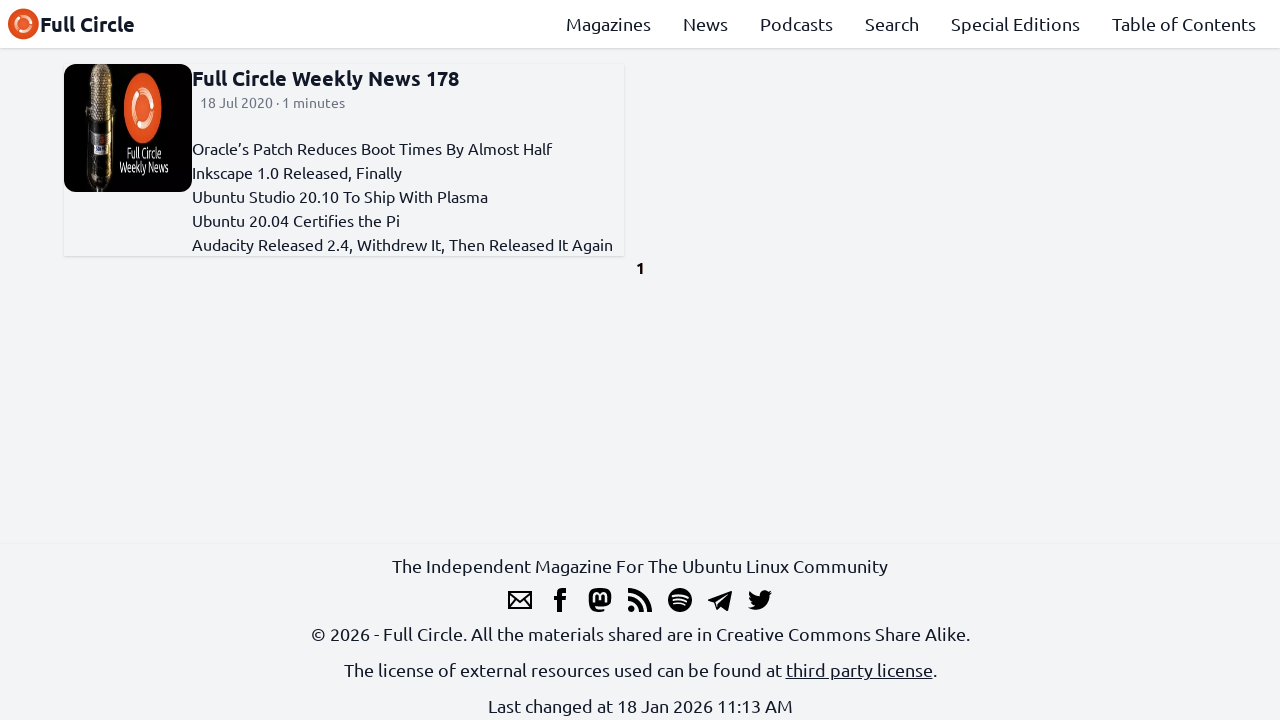

--- FILE ---
content_type: text/html
request_url: https://fullcirclemagazine.org/tags/kid3/
body_size: 2233
content:
<!doctype html><html><head><meta charset=UTF-8><meta name=viewport content="width=device-width,initial-scale=1"><title>Kid3 || Full Circle | An Independent Magazine For The Ubuntu Linux Community.</title><meta name=description content><meta property="og:title" content="Kid3 || Full Circle | An Independent Magazine For The Ubuntu Linux Community."><meta property="og:description" content><meta property="og:image" content="https://fullcirclemagazine.org/"><meta property="og:image:alt" content><meta name=twitter:card content="https://fullcirclemagazine.org/"><link rel=stylesheet href=/css/style.min.7ba91fd5230ad32d3a9ea97ea3114e1bb1bde68992fb3a5c930f89fae59fed3a.css integrity="sha256-e6kf1SMK0y06nql+oxFOG7G95omS+zpckw+J+uWf7To="><meta property="og:locale" content="en-US"><meta property="og:type" content="website"><meta property="og:url" content="https://fullcirclemagazine.org/tags/kid3/"><link rel=canonical href=https://fullcirclemagazine.org/tags/kid3/><meta name=keywords content="Linux,Free and Open Source,GNU"><meta name=author content="Full Circle Team"><link rel=icon href=https://fullcirclemagazine.org/logo.png><link rel=apple-touch-icon href=https://fullcirclemagazine.org/logo.png><link rel=alternate type=application/rss+xml href=https://fullcirclemagazine.org/tags/kid3/index.xml title="Full Circle | An Independent Magazine For The Ubuntu Linux Community."></head><body><header class="grid gap-2 items-center
fixed top-0 z-10 shadow p-2
w-full bg-white dark:bg-gray-900
transition-all duration-300" id=header><a class="col-start-1 col-span-1 row-start-1 row-span-1
flex flex-row gap-2 items-center justify-start justify-self-start
text-xl font-bold" href=https://fullcirclemagazine.org/><img class="w-8 h-8" width=2 height=2 src=https://fullcirclemagazine.org/assets/logo.webp alt="Full Circle | An Independent Magazine For The Ubuntu Linux Community.">Full Circle</a><nav class="col-start-1 col-span-2 row-start-2 row-span-1
lg:col-start-2 lg:col-span-2 lg:row-start-1 lg:row-span-1
self-center hidden lg:block
text-lg font-medium" id=sections><ul class="flex flex-col flex-grow
justify-evenly items-center
lg:flex-row lg:justify-end lg:items-start"><li class=lg:mx-4><a class="hover:underline focus:underline" href=/magazines/>Magazines</a></li><li class=lg:mx-4><a class="hover:underline focus:underline" href=/news/>News</a></li><li class=lg:mx-4><a class="hover:underline focus:underline" href=/podcasts/>Podcasts</a></li><li class=lg:mx-4><a class="hover:underline focus:underline" href=/search/>Search</a></li><li class=lg:mx-4><a class="hover:underline focus:underline" href=/special/>Special Editions</a></li><li class=lg:mx-4><a class="hover:underline focus:underline" href=https://goo.gl/tpOKqm>Table of Contents</a></li></ul></nav><button class="col-start-2 col-span-1 row-start-1 row-span-1
lg:hidden focus:outline-none
flex flex-row gap-2 justify-self-end content-center" id=menu aria-label=Menu>
<img class="dark:filter dark:invert w-6 h-6" width=2 height=2 src=https://fullcirclemagazine.org/icons/menu.svg alt="Navigation menu"></button></header><main><section class="grid gap-8 lg:grid-cols-2"><div class="flex flex-row gap-4 shadow group"><img src=https://fullcirclemagazine.org/covers/podcasts/fallback.webp alt="Full Circle Weekly News 178" height=144 width=144 class="max-h-32 w-32 rounded-xl"><div class="flex flex-col gap-2"><a href=https://fullcirclemagazine.org/podcasts/podcast-178/ class="text-xl font-bold text-ellipsis group-hover:text-fc-orange group-hover:underline">Full Circle Weekly News 178</a>
<span class="text-gray-500 text-sm px-2">18 Jul 2020 · 1 minutes</span><p class="hidden lg:block lg:h-6 lg:text-ellipsis lg:overflow-hidden"><ul><li><p><a href="https://www.phoronix.com/scan.php?page=news_item&amp;px=Oracle-Faster-Linux-Boot-PADATA">Oracle&rsquo;s Patch Reduces Boot Times By Almost Half</a></p></li><li><p><a href=https://inkscape.org/news/2020/05/04/introducing-inkscape-10/>Inkscape 1.0 Released, Finally</a></p></li><li><p><a href=https://ubuntustudio.org/2020/05/progress-on-plasma/>Ubuntu Studio 20.10 To Ship With Plasma</a></p></li><li><p><a href=https://ubuntu.com/blog/ubuntu-20-04-lts-is-certified-for-the-raspberry-pi>Ubuntu 20.04 Certifies the Pi</a></p></li><li><p><a href=https://www.audacityteam.org/audacity-2-4-0-released/>Audacity Released 2.4, Withdrew It, Then Released It Again</a></p></p></div></div></section><div class="flex flex-row gap-4 place-content-center font-bold"><span class="text-fc-brown dark:text-gray-50">1</span></div></main><footer class="w-full grid gap-2 dark:bg-gray-800 dark:text-white items-center justify-center pt-2
lg:text-lg font-medium text-center shadow"><span>The Independent Magazine For The Ubuntu Linux Community</span><nav class="flex flex-row items-center justify-center"><a class="ml-2 mr-2" href=mailto:ronnie@fullcirclemagazine.org target=_blank><img class="w-6 h-6 filter dark:invert" width=2 height=2 src=https://fullcirclemagazine.org/icons/email.svg alt=Email>
</a><a class="ml-2 mr-2" href=http://www.facebook.com/fullcirclemagazine target=_blank><img class="w-6 h-6 filter dark:invert" width=2 height=2 src=https://fullcirclemagazine.org/icons/facebook.svg alt=Facebook>
</a><a class="ml-2 mr-2" href=https://mastodon.social/@fullcirclemagazine target=_blank><img class="w-6 h-6 filter dark:invert" width=2 height=2 src=https://fullcirclemagazine.org/icons/mastodon.svg alt=Mastodon>
</a><a class="ml-2 mr-2" href=/index.xml target=_blank><img class="w-6 h-6 filter dark:invert" width=2 height=2 src=https://fullcirclemagazine.org/icons/rss.svg alt="RSS Feed">
</a><a class="ml-2 mr-2" href=https://open.spotify.com/show/0AYBF3gfbHpYvhW0pnjPrK target=_blank><img class="w-6 h-6 filter dark:invert" width=2 height=2 src=https://fullcirclemagazine.org/icons/spotify.svg alt=Spotify>
</a><a class="ml-2 mr-2" href=https://t.me/joinchat/PujkVOnD00imwOKQ target=_blank><img class="w-6 h-6 filter dark:invert" width=2 height=2 src=https://fullcirclemagazine.org/icons/telegram.svg alt=Telegram>
</a><a class="ml-2 mr-2" href=http://twitter.com/fullcirclemag target=_blank><img class="w-6 h-6 filter dark:invert" width=2 height=2 src=https://fullcirclemagazine.org/icons/twitter.svg alt=Twitter></a></nav><span>© 2026 - Full Circle. All the materials shared are in Creative Commons Share Alike.</span>
<span>The license of external resources used can be found at <a href=https://gitlab.com/full-circle/fullcirclemagazine.org/-/blob/main/THIRD_PARTY_LICENSE target=_blank class=underline>third party license</a>.</span>
<span>Last changed at 18 Jan 2026 11:13 AM</span>
<script async src="https://www.googletagmanager.com/gtag/js?id=G-4YXSZC4PC3"></script><script>var dnt,doNotTrack=!1;if(!0&&(dnt=navigator.doNotTrack||window.doNotTrack||navigator.msDoNotTrack,doNotTrack=dnt=="1"||dnt=="yes"),!doNotTrack){window.dataLayer=window.dataLayer||[];function gtag(){dataLayer.push(arguments)}gtag("js",new Date),gtag("config","G-4YXSZC4PC3")}</script></footer><script src=https://fullcirclemagazine.org/js/script.js></script></body></html>